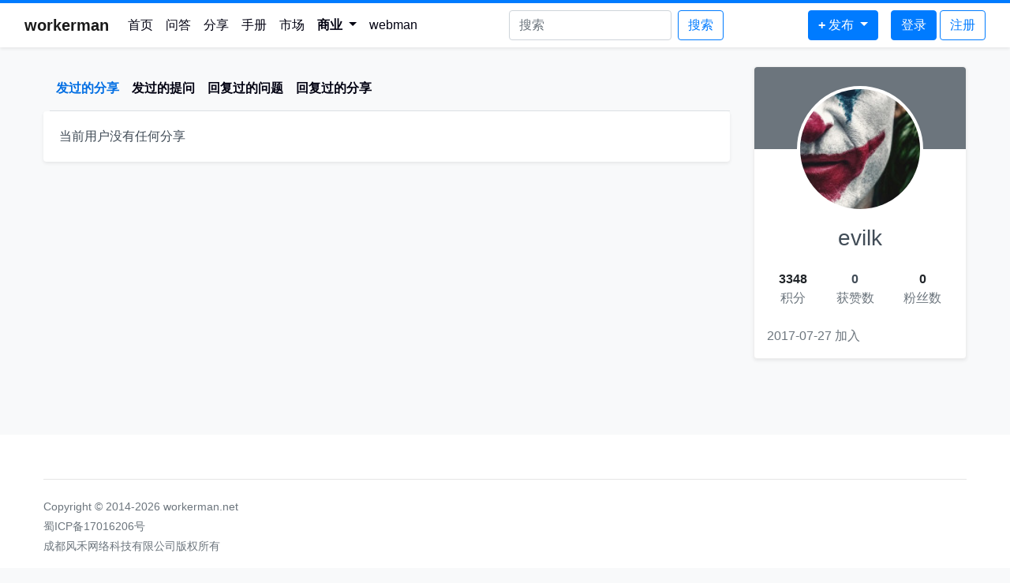

--- FILE ---
content_type: text/html;charset=utf-8
request_url: https://www.workerman.net/u/evilk
body_size: 3759
content:
<!doctype html>
<html lang="zh-cn">
<head>
    <meta charset="utf-8">
    <meta http-equiv="X-UA-Compatible" content="IE=edge">
    <meta name="viewport" content="width=device-width, initial-scale=1, shrink-to-fit=no">
    
    <link rel="shortcut icon" href="/favicon.ico" />
    <link href="https://www.workerman.net/css/bootstrap.min.css?v=20211126" rel="stylesheet">
    <link href="https://www.workerman.net/css/main.css?v=20240912" rel="stylesheet">
    <style>
        .dropdown:hover .dropdown-menu {
            display: block;
            margin-top: 0;
        }
        .dropdown-menu {
            border: none;
            box-shadow: 0 0.5rem 1rem rgba(0, 0, 0, 0.15);
        }
        .dropdown-item {
            padding: 0.5rem 1.5rem;
        }
        .dropdown-item:hover {
            background-color: #f8f9fa;
            color: #007bff;
        }
    </style>
    <script src="https://www.workerman.net/js/jquery.min.js"></script>
    <script src="https://www.workerman.net/js/bootstrap.min.js?v=20211126"></script>
    <script src="https://www.workerman.net/js/functions.js?v=20220605"></script>
    <script type="text/javascript" charset="UTF-8" src="https://cdn.wwads.cn/js/makemoney.js" async></script>

    <title>evilk的主页-分享-workerman社区</title>

</head>
<body class="bg-light ready sticky">
    <nav class="navbar navbar-expand-lg navbar-light shadow-sm bg-white mybt2 sticky-top">
        <div class="container-fluid" style="max-width:1332px;">
            <a class="navbar-brand" href="/"><b class="">workerman</b></a>
            <button class="navbar-toggler" type="button" data-toggle="collapse" data-target="#navbarSupportedContent" aria-controls="navbarSupportedContent" aria-expanded="false" aria-label="Toggle navigation">
                <span class="navbar-toggler-icon"></span>
            </button>
                        <div class="collapse navbar-collapse" id="navbarSupportedContent">
                <ul class="navbar-nav mr-auto">
                    <li class="nav-item ">
                        <a class="nav-link" href="/">首页</a>
                    </li>
                    <li class="nav-item  position-relative">
                        <a class="nav-link" href="/questions">问答</a>
                    </li>
                    <li class="nav-item ">
                        <a class="nav-link" href="/articles">分享</a>
                    </li>
                    <li class="nav-item ">
                        <a class="nav-link" href="/doc">手册</a>
                    </li>
                    <li class="nav-item  position-relative">
                        <a class="nav-link" href="/apps">市场</a>
                    </li>
                    <!--<li class="nav-item  position-relative">
                        <a class="nav-link" href="/sponsor">赞助</a>
                    </li> -->
                    <li class="nav-item dropdown">
                        <a class="nav-link dropdown-toggle" href="#" id="businessDropdown" role="button" data-toggle="dropdown" aria-haspopup="true" aria-expanded="false">
                            <b>商业</b><!--<small class="badge-dot"></small>-->
                        </a>
                        <div class="dropdown-menu" aria-labelledby="businessDropdown">
                            <a class="dropdown-item" href="https://kefu.workerman.net" target="_blank">AI客服系统源码</a>
                            <a class="dropdown-item" href="https://www.popoim.com" target="_blank">聊天系统源码</a>
                            <a class="dropdown-item" href="https://www.workerman.net/app/view/ai">Webman AI</a>
                            <a class="dropdown-item" href="https://iot.workerman.net" target="_blank">物联网</a>
                            <a class="dropdown-item" href="https://www.workerman.net/sponsor">赞助商</a>
                        </div>
                    </li>

                    <li class="nav-item ">
                        <a class="nav-link" href="/webman">webman</a>
                    </li>
                    

                </ul>


                <form action="/search" class="form-inline mr-auto">
                    <input class="form-control mr-sm-2 my-2 my-lg-0 d-inline-block d-md-none d-lg-none d-xl-inline-block" type="search" name="keyword" placeholder="搜索" value="" aria-label="Search">
                    <button class="btn btn-outline-primary my-2 my-sm-0 d-block d-lg-none d-xl-block" type="submit">搜索</button>
                </form>


                <ul class="navbar-nav mr-3 my-2 my-lg-0 ">
                    <li class="nav-item dropdown">

                        <a class="dropdown-toggle btn btn-primary" style="color:#fff;" href="#" id="publishDropdown" role="button" data-toggle="dropdown" aria-haspopup="true" aria-expanded="false">
                            <b>+</b> <span class="d-inline-block d-md-none d-lg-none d-xl-inline-block">发布</span>
                        </a>
                        <div class="dropdown-menu" aria-labelledby="publishDropdown">
                            <a class="dropdown-item" href="/question/guide">提问</a>
                            <a class="dropdown-item" href="/article/create">分享</a>
                            <a class="dropdown-item" href="/plugin/create">webman插件</a>
                            <a class="dropdown-item" href="/app/create">webman应用</a>
                        </div>
                    </li>
                </ul>
                <div class="my-2 my-lg-0 d-flex">
                                        <ul class="navbar-nav">
                        <li class="nav-item dropdown">
                                                        <a href="/user/login" class="btn btn-primary">登录</a>  <a class="btn btn-outline-primary" href="/user/join">注册</a>
                                                    </li>
                    </ul>
                </div>

            </div>
        </div>
    </nav>



<div class="container my-4">
    <div class="row">


        <div class="col-12 col-xl">
            <nav class="nav navbar-expand ml-2 mt-2 pb-2 border-bottom">
                <ul class="navbar-nav">
                    <li class="nav-item active">
                        <a class="nav-link text-dark" href="/u/evilk"><b>发过的分享</b></a>
                    </li>

                    <li class="nav-item ">
                        <a class="nav-link text-dark" href="/u/evilk?type=question"><b>发过的提问</b></a>
                    </li>

                    <li class="nav-item ">
                        <a class="nav-link text-dark" href="/u/evilk?type=answered"><b>回复过的问题</b></a>
                    </li>

                    <li class="nav-item ">
                        <a class="nav-link text-dark" href="/u/evilk?type=commented"><b>回复过的分享</b></a>
                    </li>

                    
                </ul>
            </nav>
                            <div class="card mb-3 shadow-sm border-0">
                    <div class="card-body">
                                                当前用户没有任何分享                    </div>
                </div>
            

                        <div class="d-flex justify-content-center py-4">

    <ul class="justify-content-center mb-0  pagination pagination-sm">
        <div class="d-none d-xl-flex">
            
            
                    </div>
        <div class="d-xl-none d-flex">
            
            
                    </div>
    </ul>

</div>
        </div>

        <div class="col-xl-auto w-xl-300 mb-4 col-12 personal-container">
            <div class="mb-4 userinfo card">
                <div class="p-0 card-body">
                    <div class="head rounded-top pt-2 px-3"></div>
                    <div class="px-3 position-relative pt-5 pb-3">

                        <img src="/upload/avatar/246/2467.jpeg" width="160" height="160" class="rounded-circle avatar">

                        <h3 class="text-center pt-5">evilk</h3>
                        <div class="d-flex align-items-center justify-content-between mb-3 mt-4">
                            <div class="text-center flex-grow-1">
                                <strong class="mb-1 text-body">3348</strong>
                                <div class="text-secondary">积分</div>
                            </div>
                            <div class="text-center flex-grow-1 mx-2"><strong class="mb-1">0</strong>
                                <div class="text-secondary">获赞数</div>
                            </div>
                            <div class="text-center flex-grow-1"><strong class="mb-1 text-body">0</strong>
                                <div class="text-secondary">粉丝数</div>
                            </div>
                        </div>
                        <div class="d-flex justify-content-between font-size-14 text-secondary mt-4">
                            <div>2017-07-27 加入</div>
                            <div></div>
                        </div>
                    </div>
                </div>
            </div>

            <div class="wwads-cn wwads-horizontal" data-id="314" style="max-width:350px"></div>
        </div>



    </div>

</div>

<div class="alert-background" style="display: none;">
    <div class="alert alert-success" role="alert" style="display: none;"></div>
    <div class="alert alert-danger" role="alert" style="display: none;"></div>
    <div class="alert alert-primary" role="alert" style="display: none;"></div>
</div>


<footer id="footer" class="bg-white py-5 mt-5 f14">
    <div class="container">
        <div class="row">

        </div>
        <hr class="mt-2 mb-4">
        <div class="row">
            <div class="col-md-8">
                <div class="text-secondary">
                    <p class="mb-1">Copyright © 2014-2026 workerman.net</p>
                    <p class="mb-1">
                        <a class="text-secondary me-2" target="_blank" href="http://beian.miit.gov.cn"rel="nofollow noreferrer">
                            蜀ICP备17016206号
                        </a>
                    <p class="mb-0">成都风禾网络科技有限公司版权所有</p></div>
            </div>
            <div class="col-md-4">
                <p class="text-secondary f14" id="online_status"></p>
            </div>

        </div>
    </div>
</footer>

<!-- Modal -->
<div class="modal fade" id="qrModal" tabindex="-1" role="dialog" aria-labelledby="qrModalLabel" aria-hidden="true">
    <div class="modal-dialog modal-dialog-centered" role="document">
        <div class="modal-content">
            <div class="modal-header">
                <h5 class="modal-title" id="qrModalLabel">请作者喝咖啡</h5>
                <button type="button" class="close" data-dismiss="modal" aria-label="Close">
                    <span aria-hidden="true">&times;</span>
                </button>
            </div>
            <div class="modal-body" style="min-height: 359px">
                <div class="row">
                    <div class="col-md-6">
                        <img id="donate-wx-qr" alt="QR Code 1" class="img-fluid d-none">
                    </div>
                    <div class="col-md-6">
                        <img id="donate-ali-qr" alt="QR Code 2" class="img-fluid d-none">
                    </div>
                </div>
            </div>
            <div class="modal-footer">
                <button type="button" class="btn btn-secondary" data-dismiss="modal">关闭</button>
            </div>
        </div>
    </div>
</div>
<script>
    $('#qrModal').on('shown.bs.modal', function() {
        $('#donate-wx-qr').attr('src', '/img/donate-wx.jpg').removeClass('d-none');
        $('#donate-ali-qr').attr('src', '/img/donate-ali.jpg').removeClass('d-none');
    });
</script>

<div class="go-top">
    <div class="d-flex align-items-center justify-content-center bg-white" style="border:1px solid #ddd;">
        <span style="font-size:30px;">🔝</span>
    </div>
</div>

<script>
    setInterval(ajax_notify, 60000);
    ajax_notify();
</script>

<script src="https://www.workerman.net/js/push.js"> </script>
<script>
    var _hmt = _hmt || [];
    $(function() {
        var hm = document.createElement("script");
        hm.src = "https://hm.baidu.com/hm.js?609dc2f866ce0133cdf405ea1a45f492";
        var s = document.getElementsByTagName("script")[0];
        s.parentNode.insertBefore(hm, s);
    });

    var connection = new Push({
        url: 'wss://www.workerman.net',
        app_key: '3194b92cf80e7b0efe60a7ca04f90ac0',
    });
    var online_channel = connection.subscribe('online-page');
    function update_online_status(status) {
        $('#online_status').html(status);
        try {
            localStorage.setItem('online_status', status);
        } catch (e) {}
    }
    online_channel.on('update_online_status', update_online_status);
    var user_channel = connection.subscribe('user-65e16234c055da41ae8e17ba4b676ab9');
    user_channel.on('update_online_status', update_online_status);

    try {
        var s = localStorage.getItem('online_status');
        if (s !== null && s !== 'null') $('#online_status').html(s);
    } catch (e) {}
</script>

</body>
</html>

--- FILE ---
content_type: text/css
request_url: https://www.workerman.net/css/main.css?v=20240912
body_size: 3546
content:
@media (min-width: 1200px) {
    .container, .container-lg, .container-md, .container-sm, .container-xl {
        max-width: 1200px !important;
    }
}

@font-face {
    font-family: 'iconfont';
    src: url('//at.alicdn.com/t/c/font_2949893_gs2du381x1.woff2?t=1672985654048') format('woff2'),
    url('//at.alicdn.com/t/c/font_2949893_gs2du381x1.woff?t=1672985654048') format('woff'),
    url('//at.alicdn.com/t/c/font_2949893_gs2du381x1.ttf?t=1672985654048') format('truetype');
}

button:focus {
    outline: none !important;
}

/*ad*/
.ad-float {
    position: fixed;
    bottom: 20px;
    right: 20px;
    width: 260px;
    height: 182px;
    background-color: #f8f9fa;
    border: 1px solid #dee2e6;
    border-radius: 5px;
    box-shadow: 0 2px 10px rgba(0, 0, 0, 0.1);
    overflow: hidden;
    display: none;
}
.ad-float .close-btn {
    position: absolute;
    top: 4px;
    right: 6px;
    cursor: pointer;
    line-height: 100%;
    color: #fff;
    font-size: 26px;
}
.ad-float .close-btn:hover {
    color: red;
}
/*ad end*/

.iconfont{
    font-family:"iconfont" !important;
    font-style:normal;
    font-size:25px;
    color: #007bff;
    -webkit-font-smoothing: antialiased;
    -webkit-text-stroke-width: 0.2px;
    -moz-osx-font-smoothing: grayscale;
}

a {
    color: #333;
    text-decoration: none;
    background-color: transparent;
}

a:hover {
    color: #000000;
    text-decoration: none;
}

/*
.border, .border-bottom {
    border-color: #f2f2f2 !important;
}*/

.list-group-item {
    position: relative;
    display: block;
    padding: 0.75rem 0;
    margin: 0 1.25rem;
    background-color: #fff;
    border: 1px solid #f2f2f2;
}
.list-group-item-action {
    width: inherit;
}

.card .nav {
    margin: 0 1.25rem;
}

.card-header {
    padding: 0.75rem 0;
    margin: 0 1.25rem;
}

.card {
    border: 1px solid #eee;
    box-shadow: 0 .125rem .25rem rgba(0,0,0,.075)!important;
}

.navbar-light .navbar-nav .nav-link {
    color: #000;
}

.mybt2{
    border-top: 4px solid #007bff;
}

.w-0 {
    width: 0;
    min-width: 0;
}

@media (min-width: 1200px) {
    .w-xl-300 {
        width: 300px;
    }
}
body {
    -webkit-font-smoothing: antialiased;
}

nav .nav-link{
    font-weight: 400;
    color: #000111 !important;
}


nav .active .nav-link{
    color: #006ee3 !important;
}

.num-card {
    width: 3rem;
    height: fit-content;
    display: flex;
    flex-direction: column;
    text-align: center;
    border-radius: 4px;
}

.num-card-answer {
    border: 1px solid #318ffe;
    background: #f5faff;
    color: #318ffe;
    font-weight: 500;
}

.f20 {
    font-size: 20px !important;
}

.f19 {
    font-size: 19px !important;
}

.f18 {
    font-size: 18px !important;
}

.f17 {
    font-size: 17px !important;
}

.f16 {
    font-size: 16px !important;
}

.f15 {
    font-size: 15px !important;
}

.f14 {
    font-size: .875rem!important;
}

.f13 {
    font-size: .813rem!important;
}

.f12 {
    font-size: 12px!important;
}

.f11 {
    font-size: 11px!important;
}

.reply-list li:last-child {
    border-bottom: none !important;
}

.parsedReply p:last-child {
    /*margin-bottom: 0 !important;*/
}

.contribute .position-absolute {
    right: 0;
    top: -1.75rem;
}

.markdown img {
    max-width: 100%;
    height: auto;
}

.personal-container .userinfo .avatar {
    position: absolute;
    top: -80px;
    left: 0;
    right: 0;
    margin: auto;
    background: #fff;
    border: 4px solid #fff;
    box-sizing: border-box;
}

.personal-container .userinfo .head {
    height: 104px;
    background-color: #6c757d;
    color: hsla(0,0%,100%,.5);
}


.card-body {
    word-break:break-all;
}

.alert-background {
    position: fixed;
    top:0;
    bottom:0;
    left:0;
    right:0;
    display: flex;
    align-items: center;
    justify-content: center;
    z-index:10001;
}

.alert-background .alert {
    z-index:10001;
}

a {
    cursor: pointer !important;
}

.badge-count {
    position: absolute;
    top:-5px;
    right:-5px;
}

.badge-dot {
    position: absolute;
    top:2px;
    right:0;
    display: inline-block;
    padding: 3px;
    border-radius: 100%;
    background-color: #dc3545;
}

li.L0,li.L1,li.L2,li.L3,li.L5,li.L6,li.L7,li.L8{list-style-type:decimal !important;}

pre.prettyprint {
    border: none !important;
}

 pre.prettyprint {
    margin: 10px 0;
    padding: 16px;
    line-height: 20px;
    overflow: hidden;
    border: none;
    border-radius: 3px;
    background-color: #f7f7f7;
    font-size: 14px;
    font-family: monospace;
    white-space: pre-wrap;
}

body {
    margin: 0;
    font-family: Helvetica, Arial, PingFang SC, Noto Sans, Roboto, Microsoft Yahei, sans-serif !important;
    font-size: 1rem !important;
    font-weight: 400;
    line-height: 1.5;
    color: #414c57 !important;
    text-align: left;
    background-color: #fff;
}


.wm_h1 {
    font-family: "Google Sans",sans-serif;
    font-size: 60px;
    font-weight: 700;
    line-height: 40px;
    color: #425066;
}

.wm_h2 {
    font-family: "Google Sans",sans-serif;
    font-size: 30px;
    font-weight: 700;
    line-height: 40px;
    color: #425066;
}

.wm_desc {
    font-size: 20px;
    line-height: 30px;
    color: #425066;
}

.f50 {
    font-size: 50px;
}

.f45 {
    font-size: 45px;
}

.github-corner {
    border-bottom: 0;
    position: absolute;
    right: 0;
    text-decoration: none;
    top: 60px;
    z-index: 0;
    -webkit-font-smoothing: antialiased;
    -webkit-overflow-scrolling: touch;
    -webkit-tap-highlight-color: rgba(0,0,0,0);
    -webkit-text-size-adjust: none;
    -webkit-touch-callout: none;
    box-sizing: border-box;
    max-height: 200px;
    max-width: 200px;
    fill: #007bff;
    color: #f8f9fa!important;
}

.box-left {
    height:60px;width:60px;font-size:45px;background:rgb(134, 142, 150);color:#fff;line-height:100%
}

.markdown-section {
    width: 80%;
}

.markdown.markdown-section {
    margin: auto !important;
    max-width: 100%;
    width: 100% !important;
    padding: 0 !important;
}
s
.search em {
    color: red;
    font-style: normal !important;
}

em{
    color: red;
    font-style: normal;
}

a em {
    color: red;
}

a:hover em {
    color: #333;
}

/*github*/
.github-btn {
    height: 20px;
    overflow: hidden
}

.gh-btn,.gh-count,.gh-ico {
    float: left;
    font-weight: 700;
}

.gh-btn,.gh-count {
    padding: 2px 5px 2px 4px;
    color: #333;
    text-decoration: none;
    white-space: nowrap;
    cursor: pointer;
    border-radius: 3px
}

.gh-btn {
    background-color: #eee;
    background-image: -webkit-gradient(linear,left top,left bottom,color-stop(0,#fcfcfc),to(#eee));
    background-image: linear-gradient(to bottom,#fcfcfc 0,#eee 100%);
    background-repeat: no-repeat;
    border: 1px solid #d5d5d5
}

.gh-btn:focus,.gh-btn:hover {
    text-decoration: none;
    background-color: #ddd;
    background-image: -webkit-gradient(linear,left top,left bottom,color-stop(0,#eee),to(#ddd));
    background-image: linear-gradient(to bottom,#eee 0,#ddd 100%);
    border-color: #ccc
}

.gh-btn:active {
    background-color: #dcdcdc;
    background-image: none;
    border-color: #b5b5b5;
    box-shadow: inset 0 2px 4px rgba(0,0,0,.15)
}

.gh-ico {
    width: 14px;
    height: 14px;
    margin-right: 4px;
    background: url("data:image/svg+xml,%3csvg xmlns='http://www.w3.org/2000/svg' width='40' height='40' viewBox='12 12 40 40'%3e%3cpath fill='%23333' d='M32 13.4c-10.5 0-19 8.5-19 19 0 8.4 5.5 15.5 13 18 1 .2 1.3-.4 1.3-.9v-3.2c-5.3 1.1-6.4-2.6-6.4-2.6-.9-2.1-2.1-2.7-2.1-2.7-1.7-1.2.1-1.1.1-1.1 1.9.1 2.9 2 2.9 2 1.7 2.9 4.5 2.1 5.5 1.6.2-1.2.7-2.1 1.2-2.6-4.2-.5-8.7-2.1-8.7-9.4 0-2.1.7-3.7 2-5.1-.2-.5-.8-2.4.2-5 0 0 1.6-.5 5.2 2 1.5-.4 3.1-.7 4.8-.7 1.6 0 3.3.2 4.7.7 3.6-2.4 5.2-2 5.2-2 1 2.6.4 4.6.2 5 1.2 1.3 2 3 2 5.1 0 7.3-4.5 8.9-8.7 9.4.7.6 1.3 1.7 1.3 3.5v5.2c0 .5.4 1.1 1.3.9 7.5-2.6 13-9.7 13-18.1 0-10.5-8.5-19-19-19z'/%3e%3c/svg%3e") 0 0/100% 100% no-repeat;
}

.gt-ico {
    width:14px;
    height: 14px;
    margin-right: 4px;
    background: url("https://www.workerman.net/img/gitee.svg") 0 0/100% 100% no-repeat !important;
}

.gh-count {
    position: relative;
    display: none;
    margin-left: 4px;
    background-color: #fafafa;
    border: 1px solid #d4d4d4
}

.gh-count:focus,.gh-count:hover {
    color: #0366d6
}

.gh-count::after,.gh-count::before {
    position: absolute;
    display: inline-block;
    width: 0;
    height: 0;
    content: "";
    border-color: transparent;
    border-style: solid
}

.gh-count::before {
    top: 50%;
    left: -3px;
    margin-top: -4px;
    border-width: 4px 4px 4px 0;
    border-right-color: #fafafa
}

.gh-count::after {
    top: 50%;
    left: -4px;
    z-index: -1;
    margin-top: -5px;
    border-width: 5px 5px 5px 0;
    border-right-color: #d4d4d4
}

.github-btn-large {
    height: 30px
}

.github-btn-large .gh-btn,.github-btn-large .gh-count {
    padding: 3px 10px 3px 8px;
    font-size: 16px;
    line-height: 22px;
    border-radius: 4px
}

.github-btn-large .gh-ico {
    width: 20px;
    height: 20px
}

.github-btn-large .gh-count {
    margin-left: 6px
}

.github-btn-large .gh-count::before {
    left: -5px;
    margin-top: -6px;
    border-width: 6px 6px 6px 0
}

.github-btn-large .gh-count::after {
    left: -6px;
    margin-top: -7px;
    border-width: 7px 7px 7px 0
}

/*github end*/

.badge-lite2 {
    color: #5c5c5c;
    background-color: #e9e9e9;
}

.CodeMirror-gutter-wrapper {
    word-wrap: normal;
    word-break: normal;
}

.avatar-blue {
    height:40px;
    width:40px;
    color:#fff;
    background:#4b98ff;
    flex-shrink:0;
}

.collect:before{
    content: "\e60e";
    font-size: 20px;
}

.collect:hover, .collected:hover {
    color: #007bff !important;
}

.collect:hover:before {
    content: "\e687";
    font-size: 20px;
}

.collected:before {
    content: "\e687";
    font-size: 20px;
}

div.go-top {
    display: none;
    opacity: 0.6;
    z-index: 999999;
    position: fixed;
    bottom: 20px;
    right: 20px;
    width: 38px;
    border-radius: 3px;
    cursor: pointer;
}

div.go-top:hover {
    opacity: 1;
    filter: alpha(opacity=100);
}

@media (min-width: 768px) {
    #comment-list .w-100 {
        width: 94% !important;
    }
}

.carousel-control-prev-icon {
    background-image: url("data:image/svg+xml,%3csvg xmlns='http://www.w3.org/2000/svg' fill='%232b8cfd' width='8' height='8' viewBox='0 0 8 8'%3e%3cpath d='M5.25 0l-4 4 4 4 1.5-1.5L4.25 4l2.5-2.5L5.25 0z'/%3e%3c/svg%3e");
}

.carousel-control-next-icon {
    background-image: url("data:image/svg+xml,%3csvg xmlns='http://www.w3.org/2000/svg' fill='%232b8cfd' width='8' height='8' viewBox='0 0 8 8'%3e%3cpath d='M2.75 0l-1.5 1.5L3.75 4l-2.5 2.5L2.75 8l4-4-4-4z'/%3e%3c/svg%3e");
}

.down-icon {
    background-image: url("[data-uri]");
    background-repeat: no-repeat;
    background-position: center;
    opacity: .2;
    transition: opacity .5s ease;
}

.down-icon:hover {
    opacity: .9;
    text-decoration: none;
    outline: 0;
}

.markdown-section ol, .markdown-section ul {
    margin: .5em 0 !important;
}


--- FILE ---
content_type: application/javascript
request_url: https://www.workerman.net/js/push.js
body_size: 4948
content:

function Push(options) {
    this.doNotConnect = 0;
    options = options || {};
    options.heartbeat  = options.heartbeat || 25000;
    options.pingTimeout = options.pingTimeout || 10000;
    this.config = options;
    this.uid = 0;
    this.channels = {};
    this.connection = null;
    this.pingTimeoutTimer = 0;
    Push.instances.push(this);
    this.createConnection();
}

Push.prototype.checkoutPing = function() {
    var _this = this;
    setTimeout(function () {
        if (_this.connection.state === 'connected') {
            _this.connection.send('{"event":"pusher:ping","data":{}}');
            if (_this.pingTimeoutTimer) {
                clearTimeout(_this.pingTimeoutTimer);
                _this.pingTimeoutTimer = 0;
            }
            _this.pingTimeoutTimer = setTimeout(function () {
                _this.connection.closeAndClean();
                if (!_this.connection.doNotConnect) {
                    _this.connection.waitReconnect();
                }
            }, _this.config.pingTimeout);
        }
    }, this.config.heartbeat);
};

Push.prototype.channel = function (name) {
    return this.channels.find(name);
};
Push.prototype.allChannels = function () {
    return this.channels.all();
};
Push.prototype.createConnection = function () {
    if (this.connection) {
        throw Error('Connection already exist');
    }
    var _this = this;
    var url = this.config.url;
    function updateSubscribed () {
        for (var i in _this.channels) {
            _this.channels[i].subscribed = false;
        }
    }
    this.connection = new Connection({
        url: url,
        app_key: this.config.app_key,
        onOpen: function () {
            _this.connection.state  ='connecting';
            _this.checkoutPing();
        },
        onMessage: function(params) {
            if(_this.pingTimeoutTimer) {
                clearTimeout(_this.pingTimeoutTimer);
                _this.pingTimeoutTimer = 0;
            }
           
            params = JSON.parse(params.data);
            var event = params.event;
            var channel_name = params.channel;
            
            if (event === 'pusher:pong') {
                _this.checkoutPing();
                return;
            }
            if (event === 'pusher:error') {
                throw Error(params.data.message);
            }
            var data = JSON.parse(params.data), channel;
            if (event === 'pusher_internal:subscription_succeeded') {
                channel = _this.channels[channel_name];
                channel.subscribed = true;
                channel.processQueue();
                channel.emit('pusher:subscription_succeeded');
                return;
            }
            if (event === 'pusher:connection_established') {
                _this.connection.socket_id = data.socket_id;
                _this.connection.updateNetworkState('connected');
                _this.subscribeAll();
            }
            if (event.indexOf('pusher_internal') !== -1) {
                console.log("Event '"+event+"' not implement");
                return;
            }
            channel = _this.channels[channel_name];
            if (channel) {
                channel.emit(event, data);
            }
        },
        onClose: function () {
            updateSubscribed();
        },
        onError: function () {
            updateSubscribed();
        }
    });
};
Push.prototype.disconnect = function () {
    this.connection.doNotConnect = 1;
    this.connection.close();
};

Push.prototype.subscribeAll = function () {
    if (this.connection.state !== 'connected') {
        return;
    }
    for (var channel_name in this.channels) {
        //this.connection.send(JSON.stringify({event:"pusher:subscribe", data:{channel:channel_name}}));
        this.channels[channel_name].processSubscribe();
    }
};

Push.prototype.unsubscribe = function (channel_name) {
    if (this.channels[channel_name]) {
        delete this.channels[channel_name];
        if (this.connection.state === 'connected') {
            this.connection.send(JSON.stringify({event:"pusher:unsubscribe", data:{channel:channel_name}}));
        }
    }
};
Push.prototype.unsubscribeAll = function () {
    var channels = Object.keys(this.channels);
    if (channels.length) {
        if (this.connection.state === 'connected') {
            for (var channel_name in this.channels) {
                this.unsubscribe(channel_name);
            }
        }
    }
    this.channels = {};
};
Push.prototype.subscribe = function (channel_name) {
    if (this.channels[channel_name]) {
        return this.channels[channel_name];
    }
    if (channel_name.indexOf('private-') === 0) {
        return createPrivateChannel(channel_name, this);
    }
    if (channel_name.indexOf('presence-') === 0) {
        return createPresenceChannel(channel_name, this);
    }
    return createChannel(channel_name, this);
};
Push.instances = [];

function createChannel(channel_name, push)
{
    var channel = new Channel(push.connection, channel_name);
    push.channels[channel_name] = channel;
    channel.subscribeCb = function () {
        push.connection.send(JSON.stringify({event:"pusher:subscribe", data:{channel:channel_name}}));
    }
    channel.processSubscribe();
    return channel;
}

function createPrivateChannel(channel_name, push)
{
    var channel = new Channel(push.connection, channel_name);
    push.channels[channel_name] = channel;
    channel.subscribeCb = function () {
        __ajax({
            url: push.config.auth,
            type: 'POST',
            data: {channel_name: channel_name, socket_id: push.connection.socket_id},
            success: function (data) {
                data = JSON.parse(data);
                data.channel = channel_name;
                push.connection.send(JSON.stringify({event:"pusher:subscribe", data:data}));
            },
            error: function (e) {
                throw Error(e);
            }
        });
    };
    channel.processSubscribe();
    return channel;
}

function createPresenceChannel(channel_name, push)
{
    return createPrivateChannel(channel_name, push);
}

/*window.addEventListener('online',  function(){
    var con;
    for (var i in Push.instances) {
        con = Push.instances[i].connection;
        con.reconnectInterval = 1;
        if (con.state === 'connecting') {
            con.connect();
        }
    }
});*/


function Connection(options) {
    this.dispatcher = new Dispatcher();
    __extends(this, this.dispatcher);
    var properies = ['on', 'off', 'emit'];
    for (var i in properies) {
        this[properies[i]] = this.dispatcher[properies[i]];
    }
    this.options = options;
    this.state = 'initialized'; //initialized connecting connected disconnected
    this.doNotConnect = 0;
    this.reconnectInterval = 1;
    this.connection = null;
    this.reconnectTimer = 0;
    this.connect();
}

Connection.prototype.updateNetworkState = function(state){
    var old_state = this.state;
    this.state = state;
    if (old_state !== state) {
        this.emit('state_change', { previous: old_state, current: state });
    }
};

Connection.prototype.connect = function () {
    this.doNotConnect = 0;
    if (this.state === 'connected') {
        console.log('networkState is "' + this.state + '" and do not need connect');
        return;
    }
    if (this.reconnectTimer) {
        clearTimeout(this.reconnectTimer);
        this.reconnectTimer = 0;
    }

    this.closeAndClean();

    var options = this.options;
    var websocket = new WebSocket(options.url+'/app/'+options.app_key);

    this.updateNetworkState('connecting');

    var _this = this;
    websocket.onopen = function (res) {
        _this.reconnectInterval = 1;
        if (_this.doNotConnect) {
            _this.updateNetworkState('disconnected');
            websocket.close();
            return;
        }
        if (options.onOpen) {
            options.onOpen(res);
        }
    };

    if (options.onMessage) {
        websocket.onmessage = options.onMessage;
    }

    websocket.onclose = function (res) {
        websocket.onmessage = websocket.onopen = websocket.onclose = websocket.onerror = null;
        _this.updateNetworkState('disconnected');
        if (!_this.doNotConnect) {
            _this.waitReconnect();
        }
        if (options.onClose) {
            options.onClose(res);
        }
    };

    websocket.onerror = function (res) {
        _this.close();
        if (!_this.doNotConnect) {
            _this.waitReconnect();
        }
        if (options.onError) {
            options.onError(res);
        }
    };
    this.connection = websocket;
}

Connection.prototype.closeAndClean = function () {
    if(this.connection) {
        var websocket = this.connection;
        websocket.onmessage = websocket.onopen = websocket.onclose = websocket.onerror = null;
        try {
            websocket.close();
        } catch (e) {}
        this.updateNetworkState('disconnected');
    }
};

Connection.prototype.waitReconnect = function () {
    if (this.state === 'connected' || this.state === 'connecting') {
        return;
    }
    if (!this.doNotConnect) {
        this.updateNetworkState('connecting');
        var _this = this;
        if (this.reconnectTimer) {
            clearTimeout(this.reconnectTimer);
        }
        this.reconnectTimer = setTimeout(function(){
            _this.connect();
        }, this.reconnectInterval);
        if (this.reconnectInterval < 1000) {
            this.reconnectInterval = 1000;
        } else {
            // 每次重连间隔增大一倍
            this.reconnectInterval = this.reconnectInterval * 2;
        }
        // 有网络的状态下，重连间隔最大2秒
        if (this.reconnectInterval > 2000 && navigator.onLine) {
            _this.reconnectInterval = 2000;
        }
    }
}

Connection.prototype.send = function(data) {
    if (this.state !== 'connected') {
        console.trace('networkState is "' + this.state + '", can not send ' + data);
        return;
    }
    this.connection.send(data);
}

Connection.prototype.close = function(){
    this.updateNetworkState('disconnected');
    this.connection.close();
}

var __extends = (this && this.__extends) || function (d, b) {
    for (var p in b) if (b.hasOwnProperty(p)) {d[p] = b[p];}
    function __() { this.constructor = d; }
    d.prototype = b === null ? Object.create(b) : (__.prototype = b.prototype, new __());
};

function Channel(connection, channel_name) {
    this.subscribed = false;
	this.dispatcher = new Dispatcher();
    this.connection = connection;
    this.channelName = channel_name;
    this.subscribeCb = null;
    this.queue = [];
	__extends(this, this.dispatcher);
	var properies = ['on', 'off', 'emit'];
	for (var i in properies) {
        this[properies[i]] = this.dispatcher[properies[i]];
	}
}

Channel.prototype.processSubscribe = function () {
    if (this.connection.state !== 'connected') {
        return;
    }
    this.subscribeCb();
};

Channel.prototype.processQueue = function () {
    if (this.connection.state !== 'connected' || !this.subscribed) {
        return;
    }
    for (var i in this.queue) {
        this.queue[i]();
    }
    this.queue = [];
};

Channel.prototype.trigger = function (event, data) {
    if (event.indexOf('client-') !== 0) {
        throw new Error("Event '" + event + "' should start with 'client-'");
    }
    var _this = this;
    this.queue.push(function () {
        _this.connection.send(JSON.stringify({ event: event, data: data, channel: _this.channelName }));
    });
    this.processQueue();
};

////////////////
var Collections = (function () {
	var exports = {};
    function extend(target) {
        var sources = [];
        for (var _i = 1; _i < arguments.length; _i++) {
            sources[_i - 1] = arguments[_i];
        }
        for (var i = 0; i < sources.length; i++) {
            var extensions = sources[i];
            for (var property in extensions) {
                if (extensions[property] && extensions[property].constructor &&
                    extensions[property].constructor === Object) {
                    target[property] = extend(target[property] || {}, extensions[property]);
                }
                else {
                    target[property] = extensions[property];
                }
            }
        }
        return target;
    }

    exports.extend = extend;
    function stringify() {
        var m = ["Push"];
        for (var i = 0; i < arguments.length; i++) {
            if (typeof arguments[i] === "string") {
                m.push(arguments[i]);
            }
            else {
                m.push(safeJSONStringify(arguments[i]));
            }
        }
        return m.join(" : ");
    }

    exports.stringify = stringify;
    function arrayIndexOf(array, item) {
        var nativeIndexOf = Array.prototype.indexOf;
        if (array === null) {
            return -1;
        }
        if (nativeIndexOf && array.indexOf === nativeIndexOf) {
            return array.indexOf(item);
        }
        for (var i = 0, l = array.length; i < l; i++) {
            if (array[i] === item) {
                return i;
            }
        }
        return -1;
    }

    exports.arrayIndexOf = arrayIndexOf;
    function objectApply(object, f) {
        for (var key in object) {
            if (Object.prototype.hasOwnProperty.call(object, key)) {
                f(object[key], key, object);
            }
        }
    }

    exports.objectApply = objectApply;
    function keys(object) {
        var keys = [];
        objectApply(object, function (_, key) {
            keys.push(key);
        });
        return keys;
    }

    exports.keys = keys;
    function values(object) {
        var values = [];
        objectApply(object, function (value) {
            values.push(value);
        });
        return values;
    }

    exports.values = values;
    function apply(array, f, context) {
        for (var i = 0; i < array.length; i++) {
            f.call(context || (window), array[i], i, array);
        }
    }

    exports.apply = apply;
    function map(array, f) {
        var result = [];
        for (var i = 0; i < array.length; i++) {
            result.push(f(array[i], i, array, result));
        }
        return result;
    }

    exports.map = map;
    function mapObject(object, f) {
        var result = {};
        objectApply(object, function (value, key) {
            result[key] = f(value);
        });
        return result;
    }

    exports.mapObject = mapObject;
    function filter(array, test) {
        test = test || function (value) {
                return !!value;
            };
        var result = [];
        for (var i = 0; i < array.length; i++) {
            if (test(array[i], i, array, result)) {
                result.push(array[i]);
            }
        }
        return result;
    }

    exports.filter = filter;
    function filterObject(object, test) {
        var result = {};
        objectApply(object, function (value, key) {
            if ((test && test(value, key, object, result)) || Boolean(value)) {
                result[key] = value;
            }
        });
        return result;
    }

    exports.filterObject = filterObject;
    function flatten(object) {
        var result = [];
        objectApply(object, function (value, key) {
            result.push([key, value]);
        });
        return result;
    }

    exports.flatten = flatten;
    function any(array, test) {
        for (var i = 0; i < array.length; i++) {
            if (test(array[i], i, array)) {
                return true;
            }
        }
        return false;
    }

    exports.any = any;
    function all(array, test) {
        for (var i = 0; i < array.length; i++) {
            if (!test(array[i], i, array)) {
                return false;
            }
        }
        return true;
    }

    exports.all = all;
    function encodeParamsObject(data) {
        return mapObject(data, function (value) {
            if (typeof value === "object") {
                value = safeJSONStringify(value);
            }
            return encodeURIComponent(base64_1["default"](value.toString()));
        });
    }

    exports.encodeParamsObject = encodeParamsObject;
    function buildQueryString(data) {
        var params = filterObject(data, function (value) {
            return value !== undefined;
        });
        return map(flatten(encodeParamsObject(params)), util_1["default"].method("join", "=")).join("&");
    }

    exports.buildQueryString = buildQueryString;
    function decycleObject(object) {
        var objects = [], paths = [];
        return (function derez(value, path) {
            var i, name, nu;
            switch (typeof value) {
                case 'object':
                    if (!value) {
                        return null;
                    }
                    for (i = 0; i < objects.length; i += 1) {
                        if (objects[i] === value) {
                            return {$ref: paths[i]};
                        }
                    }
                    objects.push(value);
                    paths.push(path);
                    if (Object.prototype.toString.apply(value) === '[object Array]') {
                        nu = [];
                        for (i = 0; i < value.length; i += 1) {
                            nu[i] = derez(value[i], path + '[' + i + ']');
                        }
                    }
                    else {
                        nu = {};
                        for (name in value) {
                            if (Object.prototype.hasOwnProperty.call(value, name)) {
                                nu[name] = derez(value[name], path + '[' + JSON.stringify(name) + ']');
                            }
                        }
                    }
                    return nu;
                case 'number':
                case 'string':
                case 'boolean':
                    return value;
            }
        }(object, '$'));
    }

    exports.decycleObject = decycleObject;
    function safeJSONStringify(source) {
        try {
            return JSON.stringify(source);
        }
        catch (e) {
            return JSON.stringify(decycleObject(source));
        }
    }

    exports.safeJSONStringify = safeJSONStringify;
    return exports;
})();

var Dispatcher = (function () {
    function Dispatcher(failThrough) {
        this.callbacks = new CallbackRegistry();
        this.global_callbacks = [];
        this.failThrough = failThrough;
    }
    Dispatcher.prototype.on = function (eventName, callback, context) {
        this.callbacks.add(eventName, callback, context);
        return this;
    };
    Dispatcher.prototype.on_global = function (callback) {
        this.global_callbacks.push(callback);
        return this;
    };
    Dispatcher.prototype.off = function (eventName, callback, context) {
        this.callbacks.remove(eventName, callback, context);
        return this;
    };
    Dispatcher.prototype.emit = function (eventName, data) {
        var i;
        for (i = 0; i < this.global_callbacks.length; i++) {
            this.global_callbacks[i](eventName, data);
        }
        var callbacks = this.callbacks.get(eventName);
        if (callbacks && callbacks.length > 0) {
            for (i = 0; i < callbacks.length; i++) {
                callbacks[i].fn.call(callbacks[i].context || (window), data);
            }
        }
        else if (this.failThrough) {
            this.failThrough(eventName, data);
        }
        return this;
    };
    return Dispatcher;
}());

var CallbackRegistry = (function () {
    function CallbackRegistry() {
        this._callbacks = {};
    }
    CallbackRegistry.prototype.get = function (name) {
        return this._callbacks[prefix(name)];
    };
    CallbackRegistry.prototype.add = function (name, callback, context) {
        var prefixedEventName = prefix(name);
        this._callbacks[prefixedEventName] = this._callbacks[prefixedEventName] || [];
        this._callbacks[prefixedEventName].push({
            fn: callback,
            context: context
        });
    };
    CallbackRegistry.prototype.remove = function (name, callback, context) {
        if (!name && !callback && !context) {
            this._callbacks = {};
            return;
        }
        var names = name ? [prefix(name)] : Collections.keys(this._callbacks);
        if (callback || context) {
            this.removeCallback(names, callback, context);
        }
        else {
            this.removeAllCallbacks(names);
        }
    };
    CallbackRegistry.prototype.removeCallback = function (names, callback, context) {
        Collections.apply(names, function (name) {
            this._callbacks[name] = Collections.filter(this._callbacks[name] || [], function (oning) {
                return (callback && callback !== oning.fn) ||
                    (context && context !== oning.context);
            });
            if (this._callbacks[name].length === 0) {
                delete this._callbacks[name];
            }
        }, this);
    };
    CallbackRegistry.prototype.removeAllCallbacks = function (names) {
        Collections.apply(names, function (name) {
            delete this._callbacks[name];
        }, this);
    };
    return CallbackRegistry;
}());
function prefix(name) {
    return "_" + name;
}

function __ajax(options){
    options=options||{};
    options.type=(options.type||'GET').toUpperCase();
    options.dataType=options.dataType||'json';
    params=formatParams(options.data);

    var xhr;
    if(window.XMLHttpRequest){
        xhr=new XMLHttpRequest();
    }else{
        xhr=ActiveXObject('Microsoft.XMLHTTP');
    }

    xhr.onreadystatechange=function(){
        if(xhr.readyState === 4){
            var status=xhr.status;
            if(status>=200 && status<300){
                options.success&&options.success(xhr.responseText,xhr.responseXML);
            }else{
                options.error&&options.error(status);
            }
        }
    }

    if(options.type==='GET'){
        xhr.open('GET',options.url+'?'+params,true);
        xhr.send(null);
    }else if(options.type==='POST'){
        xhr.open('POST',options.url,true);
        xhr.setRequestHeader("Content-Type", "application/x-www-form-urlencoded");
        xhr.send(params);
    }
}

function formatParams(data){
    var arr=[];
    for(var name in data){
        arr.push(encodeURIComponent(name)+'='+encodeURIComponent(data[name]));
    }
    return arr.join('&');
}

--- FILE ---
content_type: application/javascript
request_url: https://www.workerman.net/js/functions.js?v=20220605
body_size: 682
content:
function info (msg, type) {
    type = type || 'primary';
    $('.alert-background').show();
    $('.alert-background .alert-'+type).html(msg).fadeIn();

    setTimeout(function () {
        $('.alert-background').fadeOut();
        $('.alert-background .alert-'+type).fadeOut();
    }, 2000);
}

function success(msg) {
    info(msg, 'success');
}

function tip(msg) {
    info(msg);
}

function err (msg) {
    info(msg, 'danger');
}

function ajax_notify() {
    $.ajax({
        url: '/api/notify/count',
        success: function(e) {
            if (e.data) {
                $('.notify-count').html(e.data).show();
                prepend_html_title('('+e.data+') ');
            } else {
                $('.notify-count').hide();
                prepend_html_title();
            }
        }
    });
}

function prepend_html_title(str) {
    if (!prepend_html_title.origin_html_title) {
        prepend_html_title.origin_html_title = document.title;
    }
    if (str) {
        document.title = str + prepend_html_title.origin_html_title;
    } else {
        document.title = prepend_html_title.origin_html_title;
    }
}

function collect(obj, type, id)
{
    var del = $(obj).hasClass('collected') ? 1 : 0;
    var url = del ? '/api/collection/delete' : '/api/collection/add';
    $.ajax({
        url: url,
        type: 'post',
        data: {type:type, id:id},
        success: function (e) {
            if (e.code != 0) {
                err(e.msg);
                return;
            }
            $(obj).removeClass('collected').removeClass('collect').addClass(del ? 'collect' : 'collected');
            if (del) {
                $(obj).html(' ' + (parseInt($(obj).text()) - 1));
            } else {
                $(obj).html(' ' + (parseInt($(obj).text()) + 1));
            }
        }
    });
}

$(function() {
    $(window).scroll(function() {
        if ($(window).scrollTop() > 1000) {
            $('div.go-top').show();
        } else {
            $('div.go-top').hide();
        }
    });
    $('div.go-top').click(function() {
        $('html, body').animate({scrollTop: 0}, 1000);
    });
});